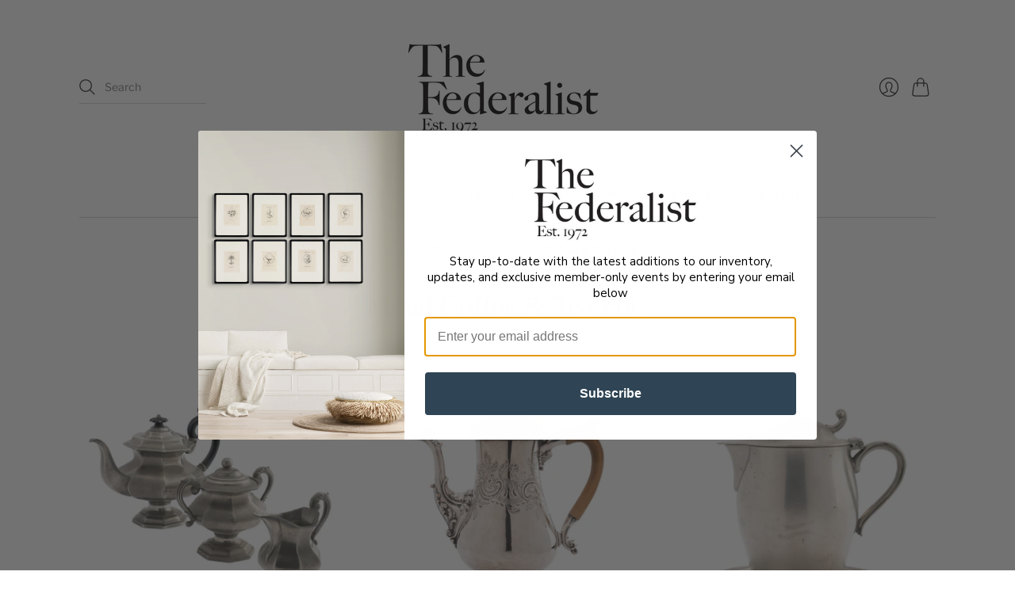

--- FILE ---
content_type: text/css
request_url: https://federalistantiques.com/cdn/shop/t/19/compiled_assets/styles.css?v=2044
body_size: -706
content:
/*# sourceMappingURL=/cdn/shop/t/19/compiled_assets/styles.css.map?v=2044 */


--- FILE ---
content_type: text/javascript
request_url: https://federalistantiques.com/cdn/shop/t/19/compiled_assets/scripts.js?v=2044
body_size: 2599
content:
/** Shopify CDN: Minification failed

Line 16:7 Unexpected "debounce"

**/
(function() {
  var __sections__ = {};
  (function() {
    for(var i = 0, s = document.getElementById('sections-script').getAttribute('data-sections').split(','); i < s.length; i++)
      __sections__[s[i]] = true;
    })();
    (function() {
  if (!__sections__["dynamic-promotions"] && !Shopify.designMode) return;
  try {
    
import debounce from 'just-debounce';

import EventHandler from '@pixelunion/events';

export default class DynamicPromotions {
  constructor(section) {
    this.el = section.el;

    this.blocks = this.el.querySelectorAll('[data-promotion-block]');

    this.events = new EventHandler();

    this.blocks.forEach(block => {
      this.checkBlockOverflow(block);

      this.events.register(block, 'rimg:load', () => this.checkBlockOverflow(block));
    });

    this.events.register(window, 'resize', debounce(() => {
      this.blocks.forEach(block => {
        this.checkBlockOverflow(block);
      });
    }, 100, true, true));
  }

  checkBlockOverflow(block) {
    const content = block.querySelector('[data-promotion-content]');
    const image = block.querySelector('[data-promotion-image] img');

    block.classList.remove('promotion-block--content-overflow');

    if (!image) {
      return;
    }

    const contentHeight = content.getBoundingClientRect().height;
    const imageHeight = image.getBoundingClientRect().height;

    if (contentHeight > imageHeight) {
      block.style.setProperty('--promotion-block-height', `${contentHeight}px`);
      block.classList.add('promotion-block--content-overflow');
    }
  }

  onSectionUnload() {
    this.events.unregisterAll();
  }
}


  } catch(e) { console.error(e); }
})();

(function() {
  if (!__sections__["dynamic-slideshow"] && !Shopify.designMode) return;
  try {
    
import Flickity from 'flickity';
import EventHandler from '@pixelunion/events';

export default class DynamicSlideshow {
  constructor(section) {
    this.el = section.el;
    this.settings = section.data;

    this.paginationClicked = false;

    this.events = new EventHandler();

    this.carousel = this.el.querySelector('[data-slideshow-wrapper]');
    this.slides = this.el.querySelectorAll('[data-slideshow-slide]');
    this.pagination = this.el.querySelector('[data-slideshow-pagination]');
    this.paginationButtons = this.pagination ? this.pagination.querySelectorAll('[data-slide-button]') : null;
    this.counter = this.el.querySelector('[data-slide-counter]');
    this.autoplay = this.settings.enable_autoplay;

    if (this.carousel && this.slides.length > 1) {
      this.flickity = new Flickity(this.carousel, {
        accessibility: false, // Flickity's inherent "accessibility" actually makes it worse
        adaptiveHeight: true,
        autoPlay: this.settings.enable_autoplay
          && !this.viewportIsMobile()
          ? this.settings.autoplay_interval * 1000 : false,
        cellAlign: 'left',
        cellSelector: '[data-slideshow-slide]',
        contain: true,
        pageDots: false,
        pauseAutoPlayOnHover: true,
        selectedAttraction: this.settings.slide_attraction ? parseFloat(this.settings.slide_attraction) : 0.03,
        friction: this.settings.slide_friction ? parseFloat(this.settings.slide_friction) : 0.3,
        wrapAround: true,
        arrowShape: {
          x0: 10,
          x1: 60,
          y1: 50,
          x2: 65,
          y2: 45,
          x3: 20,
        },
      });

      this.prevNextButtons = this.el.querySelectorAll('.flickity-prev-next-button');
      if (this.prevNextButtons.length === 2) {
        this.prevNextButtons[0].setAttribute('aria-label', this.settings.previous_text);
        this.prevNextButtons[1].setAttribute('aria-label', this.settings.next_text);
      }

      this.el.style.setProperty('--slide-text-color', `${this.slides[0].dataset.textColor}`);
      this._updateTabindex();
      this._positionNavigation();
      this._updateCounter(1);

      this.flickity.on('change', index => {
        this.carousel.style.setProperty('--slide-text-color', `${this.slides[index].dataset.textColor}`);
        this._updatePagination();
        this._positionNavigation();
        this._updateTabindex();
        this._updateCounter(index + 1);
      });

      // On any interaction on the slideshow, we want it to pause
      this.flickity.on('pointerDown', () => this.flickity.pausePlayer());

      this.events.register(this.carousel, 'rimg:load', () => {
        this.flickity.resize();
        this._positionNavigation();
      });

      // As soon as the slideshow receives keyboard or mouse focus, we want it to pause
      this.events.register(this.carousel, 'focusin', () => this.flickity.pausePlayer());

      this.events.register(window, 'resize', () => {
        this._positionNavigation();
        if (this.viewportIsMobile()) {
          this.flickity.pausePlayer();
        }
      });

      // We want to focus on the new slide if the pagination buttons were clicked
      // If we don't wait until "settle" then the slideshow experiences a weird jump issue
      this.flickity.on('settle', index => {
        if (this.paginationClicked) {
          this.slides[index].focus();
          this.paginationClicked = false;
        }
      });

      // We had to add in our own pagination buttons since the flickity ones
      // are not elements that can be tabbed to. This replicates their behaviour.
      if (this.pagination) {
        for (let i = 0; i < this.paginationButtons.length; i++) {
          this.events.register(this.paginationButtons[i], 'click', () => {
            const index = parseInt(this.paginationButtons[i].dataset.slideButton, 10);
            this.flickity.pausePlayer();
            this.flickity.select(index, true, false);
            this.paginationClicked = true;
          });
        }
      }
    }
  }

  _updatePagination() {
    if (this.pagination) {
      for (let i = 0; i < this.paginationButtons.length; i++) {
        this.paginationButtons[i].dataset.selected = 'false';
        this.paginationButtons[i].setAttribute('aria-selected', 'false');
      }
      this.paginationButtons[this.flickity.selectedIndex].dataset.selected = 'true';
      this.paginationButtons[this.flickity.selectedIndex].setAttribute('aria-selected', 'true');
    }
  }

  _positionNavigation() {
    if (this.settings.mobile_navigation_adjust) {
      const arrowButtons = this.el.querySelectorAll('.flickity-prev-next-button');
      const currentSlideheight = this.flickity.selectedElement
        .querySelector('[data-slide-image-wrapper]').offsetHeight;

      if (arrowButtons) {
        let top = '50%';

        if (this.viewportIsMobile()) {
          top = `${currentSlideheight / 2}px`;
        }

        arrowButtons[0].style.top = top;
        arrowButtons[1].style.top = top;
      }

      if (this.pagination) {
        let top = 'auto';

        if (this.viewportIsMobile()) {
          const content = this.flickity.selectedElement.querySelector('[data-slide-content]');

          if (content) {
            top = `${currentSlideheight}px`;
          } else {
            const paginationHeight = this.pagination.offsetHeight;

            // If no content, and mobile, offset by height of dots, and the bottom gutter
            top = `${currentSlideheight - paginationHeight}px`;
          }
        }

        this.pagination.style.top = top;
      }
    }
  }

  _updateTabindex() {
    // We need to remove tabindex from the slides that are not currently
    // selected, so that slides not currently shown cannot receive keyboard focus.
    for (let i = 0; i < this.slides.length; i++) {
      const links = this.slides[i].querySelectorAll('a');
      for (let j = 0; j < links.length; j++) {
        links[j].setAttribute('tabindex', i === this.flickity.selectedIndex ? '0' : '-1');
      }
    }
  }

  // This updates the counter which is used for accessibility. This gets read out to a user
  // who uses a screen reader every time the slide changes.
  _updateCounter(index) {
    const counterText = this.counter.dataset.counterTemplate
      .replace('{{ count }}', index)
      .replace('{{ total }}', this.slides.length);
    this.counter.innerHTML = counterText;
  }

  // This method can be overridden by the theme if the breakpoint is different than 720.
  viewportIsMobile() {
    return window.innerWidth < 768;
  }

  onSectionBlockSelect(block) {
    if (!this.flickity) {
      return;
    }

    const slideIndex = block.el.dataset.slideshowSlideIndex;

    this.flickity.select(slideIndex, false, false);

    if (this.autoplay) {
      this.flickity.stopPlayer();
    }
  }

  onSectionBlockDeselect() {
    if (this.flickity && this.autoplay) {
      this.flickity.playPlayer();
    }
  }

  onSectionUnload() {
    if (this.flickity) {
      this.flickity.destroy();
    }
    this.events.unregisterAll();
  }
}


  } catch(e) { console.error(e); }
})();

(function() {
  if (!__sections__["product-recommendations"]) return;
  try {
    
var loadProductRecommendationsIntoSection = function() {
  // Look for an element with class 'product-recommendations'
  var productRecommendationsSection = document.querySelector(".product-recommendations");
  if (productRecommendationsSection === null) { return; }
  // Read product id from data attribute
  var productId = productRecommendationsSection.dataset.productId;
  // Read limit from data attribute
  var limit = productRecommendationsSection.dataset.limit;
  // Build request URL
  var requestUrl = "/recommendations/products?section_id=product-recommendations&limit="+limit+"&product_id="+productId;
  // Create request and submit it using Ajax
  var request = new XMLHttpRequest();
  request.open("GET", requestUrl);
  request.onload = function() {
    if (request.status >= 200 && request.status < 300) {
      var container = document.createElement("div");
      container.innerHTML = request.response;
      productRecommendationsSection.parentElement.innerHTML = container.querySelector(".product-recommendations").innerHTML;
    }
  };
  request.send();
};
// If your section has theme settings, the theme editor
// reloads the section as you edit those settings. When that happens, the
// recommendations need to be fetched again.
// See https://help.shopify.com/en/themes/development/sections/integration-with-theme-editor
document.addEventListener("shopify:section:load", function(event) {
  if (event.detail.sectionId === "product-recommendations") {
    loadProductRecommendationsIntoSection();
  }
});
// Fetching the recommendations on page load
loadProductRecommendationsIntoSection();

  } catch(e) { console.error(e); }
})();

(function() {
  if (!__sections__["static-header"]) return;
  try {
    
import EventHandler from '@pixelunion/events';

import NavDesktopMenu from '../../snippets/navigation-desktop/NavDesktopMenu';
import NavMobile from '../../snippets/navigation-mobile/NavMobile';

export default class StaticHeader {
  constructor(section) {
    this.el = section.el;
    this.data = section.data;
    this.events = new EventHandler();

    this.announcementBar = document.querySelector('.pxs-announcement-bar');
    this.headerControls = document.querySelector('[data-header-controls]');
    this.searchInput = this.headerControls.querySelector('[data-search-input]');

    this.header = this.el.querySelector('[data-site-header]');
    this.logo = this.el.querySelector('[data-header-logo]');
    this.navigation = this.el.querySelector('[data-navigation-desktop]');
    this.mobileNav = this.el.querySelector('[data-mobile-nav]');

    // We need to move the mobile nav in the dom to be outside of the header to allow for
    // appropriate z-index between the header controls, header, and mobile nav.
    this.mobileNav = document.body.insertBefore(this.mobileNav, this.el.nextSibling);

    this.navDesktopMenu = new NavDesktopMenu(this.navigation);
    this.navMobile = new NavMobile({
      controls: this.headerControls,
      mobileNav: this.mobileNav,
    });

    this.sticky = this.header.classList.contains('site-header--sticky');

    document.body.style.setProperty('--scroll-away-opacity', 1);

    // This is the logo height plus the announcement bar height to have the
    // scroll away opacity effect work better with images taller than 100px.
    // We also need to adjust the fade slightly because the logo does not
    // scroll completely away (10px).
    const barHeight = this.announcementBar ? this.announcementBar.getBoundingClientRect().height : 0;
    const fadeHeight = Math.max(this.logo.getBoundingClientRect().height + barHeight - 10, 100);

    this.events.register(window, 'scroll', () => {
      const opacity = Math.max(1 - (window.scrollY / fadeHeight), 0);
      document.body.style.setProperty('--scroll-away-opacity', opacity);

      if (this.sticky) {
        const searchBottom = this.searchInput.getBoundingClientRect().bottom;
        const navTop = this.navigation.getBoundingClientRect().top;

        if (searchBottom > navTop) {
          this.headerControls.classList.add('header-controls--search-overlap');
          this.header.classList.add('site-header--search-overlap');
        } else {
          this.headerControls.classList.remove('header-controls--search-overlap');
          this.header.classList.remove('site-header--search-overlap');
        }
      }
    });

    this.events.register(this.searchInput, 'focusin', () => {
      this.headerControls.classList.add('header-controls--search-active');
      this.header.classList.add('site-header--search-active');
    });

    this.events.register(this.searchInput, 'focusout', () => {
      this.headerControls.classList.remove('header-controls--search-active');
      this.headerControls.classList.remove('header-controls--search-overlap');
      this.header.classList.remove('site-header--search-active');
      this.header.classList.remove('site-header--search-overlap');
    });
  }

  onSectionBlockSelect(block) {
    this.navDesktopMenu.selectBlock(block.id);
  }

  onSectionBlockDeselect() {
    this.navDesktopMenu.closeAllMenus();
  }

  onSectionUnload() {
    this.navDesktopMenu.unload();
    this.navMobile.unload();
    this.events.unregisterAll();
  }
}


  } catch(e) { console.error(e); }
})();
})();
